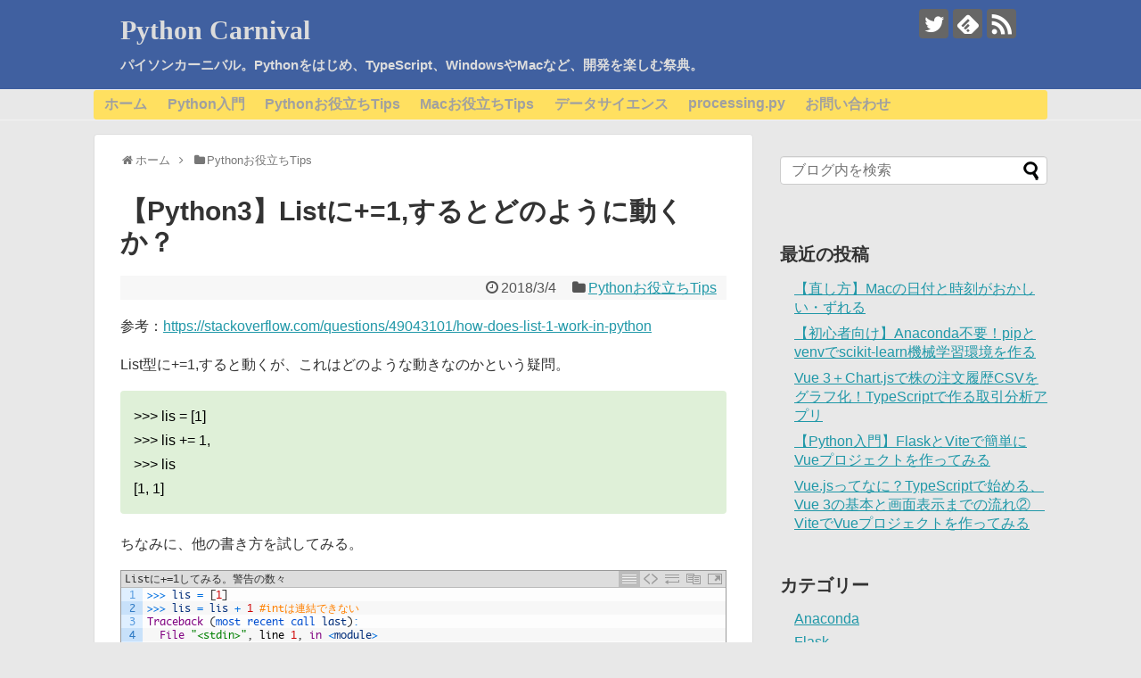

--- FILE ---
content_type: text/html; charset=UTF-8
request_url: https://pycarnival.com/list_plus_equal_1/
body_size: 81020
content:
<!DOCTYPE html>
<html lang="ja">
<head>
<meta name="google-site-verification" content="0q8hKIF_V4j9RYh2uriEzw2V0Uz4C3kgtPWD0REunpY" />
<meta charset="UTF-8">
  <meta name="viewport" content="width=1280, maximum-scale=1, user-scalable=yes">
<link rel="alternate" type="application/rss+xml" title="Python Carnival RSS Feed" href="https://pycarnival.com/feed/" />
<link rel="pingback" href="https://pycarnival.com/wp/xmlrpc.php" />
<meta name="description" content="参考：List型に+=1,すると動くが、これはどのような動きなのかという疑問。&gt;&gt;&gt; lis = &gt;&gt;&gt; lis += 1,&gt;&gt;&gt; lisちなみに、他の書き方を試してみる。  結論：__iadd__()が呼ばれる結果的にlis += 1, " />
<meta name="keywords" content="Pythonお役立ちTips" />
<!-- OGP -->
<meta property="og:type" content="article">
<meta property="og:description" content="参考：List型に+=1,すると動くが、これはどのような動きなのかという疑問。&gt;&gt;&gt; lis = &gt;&gt;&gt; lis += 1,&gt;&gt;&gt; lisちなみに、他の書き方を試してみる。  結論：__iadd__()が呼ばれる結果的にlis += 1, ">
<meta property="og:title" content="【Python3】Listに+=1,するとどのように動くか？">
<meta property="og:url" content="https://pycarnival.com/list_plus_equal_1/">
<meta property="og:image" content="https://pycarnival.com/wp/wp-content/uploads/2018/02/pyimage.png">
<meta property="og:site_name" content="Python Carnival">
<meta property="og:locale" content="ja_JP">
<!-- /OGP -->
<!-- Twitter Card -->
<meta name="twitter:card" content="summary">
<meta name="twitter:description" content="参考：List型に+=1,すると動くが、これはどのような動きなのかという疑問。&gt;&gt;&gt; lis = &gt;&gt;&gt; lis += 1,&gt;&gt;&gt; lisちなみに、他の書き方を試してみる。  結論：__iadd__()が呼ばれる結果的にlis += 1, ">
<meta name="twitter:title" content="【Python3】Listに+=1,するとどのように動くか？">
<meta name="twitter:url" content="https://pycarnival.com/list_plus_equal_1/">
<meta name="twitter:image" content="https://pycarnival.com/wp/wp-content/uploads/2018/02/pyimage.png">
<meta name="twitter:domain" content="pycarnival.com">
<meta name="twitter:creator" content="@PythonCarnival">
<meta name="twitter:site" content="@PythonCarnival">
<!-- /Twitter Card -->
<script async src="//pagead2.googlesyndication.com/pagead/js/adsbygoogle.js"></script>
<script>
     (adsbygoogle = window.adsbygoogle || []).push({
          google_ad_client: "ca-pub-5318358110674768",
          enable_page_level_ads: true
     });
</script>

<title>【Python3】Listに+=1,するとどのように動くか？</title>
<meta name='robots' content='max-image-preview:large' />
	<style>img:is([sizes="auto" i], [sizes^="auto," i]) { contain-intrinsic-size: 3000px 1500px }</style>
	<link rel='dns-prefetch' href='//www.googletagmanager.com' />
<link rel='dns-prefetch' href='//pagead2.googlesyndication.com' />
<link rel="alternate" type="application/rss+xml" title="Python Carnival &raquo; フィード" href="https://pycarnival.com/feed/" />
<link rel="alternate" type="application/rss+xml" title="Python Carnival &raquo; コメントフィード" href="https://pycarnival.com/comments/feed/" />
<link rel="alternate" type="application/rss+xml" title="Python Carnival &raquo; 【Python3】Listに+=1,するとどのように動くか？ のコメントのフィード" href="https://pycarnival.com/list_plus_equal_1/feed/" />
<script type="text/javascript">
/* <![CDATA[ */
window._wpemojiSettings = {"baseUrl":"https:\/\/s.w.org\/images\/core\/emoji\/16.0.1\/72x72\/","ext":".png","svgUrl":"https:\/\/s.w.org\/images\/core\/emoji\/16.0.1\/svg\/","svgExt":".svg","source":{"concatemoji":"https:\/\/pycarnival.com\/wp\/wp-includes\/js\/wp-emoji-release.min.js?ver=6.8.3"}};
/*! This file is auto-generated */
!function(s,n){var o,i,e;function c(e){try{var t={supportTests:e,timestamp:(new Date).valueOf()};sessionStorage.setItem(o,JSON.stringify(t))}catch(e){}}function p(e,t,n){e.clearRect(0,0,e.canvas.width,e.canvas.height),e.fillText(t,0,0);var t=new Uint32Array(e.getImageData(0,0,e.canvas.width,e.canvas.height).data),a=(e.clearRect(0,0,e.canvas.width,e.canvas.height),e.fillText(n,0,0),new Uint32Array(e.getImageData(0,0,e.canvas.width,e.canvas.height).data));return t.every(function(e,t){return e===a[t]})}function u(e,t){e.clearRect(0,0,e.canvas.width,e.canvas.height),e.fillText(t,0,0);for(var n=e.getImageData(16,16,1,1),a=0;a<n.data.length;a++)if(0!==n.data[a])return!1;return!0}function f(e,t,n,a){switch(t){case"flag":return n(e,"\ud83c\udff3\ufe0f\u200d\u26a7\ufe0f","\ud83c\udff3\ufe0f\u200b\u26a7\ufe0f")?!1:!n(e,"\ud83c\udde8\ud83c\uddf6","\ud83c\udde8\u200b\ud83c\uddf6")&&!n(e,"\ud83c\udff4\udb40\udc67\udb40\udc62\udb40\udc65\udb40\udc6e\udb40\udc67\udb40\udc7f","\ud83c\udff4\u200b\udb40\udc67\u200b\udb40\udc62\u200b\udb40\udc65\u200b\udb40\udc6e\u200b\udb40\udc67\u200b\udb40\udc7f");case"emoji":return!a(e,"\ud83e\udedf")}return!1}function g(e,t,n,a){var r="undefined"!=typeof WorkerGlobalScope&&self instanceof WorkerGlobalScope?new OffscreenCanvas(300,150):s.createElement("canvas"),o=r.getContext("2d",{willReadFrequently:!0}),i=(o.textBaseline="top",o.font="600 32px Arial",{});return e.forEach(function(e){i[e]=t(o,e,n,a)}),i}function t(e){var t=s.createElement("script");t.src=e,t.defer=!0,s.head.appendChild(t)}"undefined"!=typeof Promise&&(o="wpEmojiSettingsSupports",i=["flag","emoji"],n.supports={everything:!0,everythingExceptFlag:!0},e=new Promise(function(e){s.addEventListener("DOMContentLoaded",e,{once:!0})}),new Promise(function(t){var n=function(){try{var e=JSON.parse(sessionStorage.getItem(o));if("object"==typeof e&&"number"==typeof e.timestamp&&(new Date).valueOf()<e.timestamp+604800&&"object"==typeof e.supportTests)return e.supportTests}catch(e){}return null}();if(!n){if("undefined"!=typeof Worker&&"undefined"!=typeof OffscreenCanvas&&"undefined"!=typeof URL&&URL.createObjectURL&&"undefined"!=typeof Blob)try{var e="postMessage("+g.toString()+"("+[JSON.stringify(i),f.toString(),p.toString(),u.toString()].join(",")+"));",a=new Blob([e],{type:"text/javascript"}),r=new Worker(URL.createObjectURL(a),{name:"wpTestEmojiSupports"});return void(r.onmessage=function(e){c(n=e.data),r.terminate(),t(n)})}catch(e){}c(n=g(i,f,p,u))}t(n)}).then(function(e){for(var t in e)n.supports[t]=e[t],n.supports.everything=n.supports.everything&&n.supports[t],"flag"!==t&&(n.supports.everythingExceptFlag=n.supports.everythingExceptFlag&&n.supports[t]);n.supports.everythingExceptFlag=n.supports.everythingExceptFlag&&!n.supports.flag,n.DOMReady=!1,n.readyCallback=function(){n.DOMReady=!0}}).then(function(){return e}).then(function(){var e;n.supports.everything||(n.readyCallback(),(e=n.source||{}).concatemoji?t(e.concatemoji):e.wpemoji&&e.twemoji&&(t(e.twemoji),t(e.wpemoji)))}))}((window,document),window._wpemojiSettings);
/* ]]> */
</script>
<link rel='stylesheet' id='urvanov_syntax_highlighter-css' href='https://pycarnival.com/wp/wp-content/plugins/urvanov-syntax-highlighter/css/min/urvanov_syntax_highlighter.min.css?ver=2.8.38&#038;fver=20250511020846' type='text/css' media='all' />
<link rel='stylesheet' id='crayon-theme-classic-css' href='https://pycarnival.com/wp/wp-content/plugins/urvanov-syntax-highlighter/themes/classic/classic.css?ver=2.8.38&#038;fver=20250511020846' type='text/css' media='all' />
<link rel='stylesheet' id='crayon-font-monaco-css' href='https://pycarnival.com/wp/wp-content/plugins/urvanov-syntax-highlighter/fonts/monaco.css?ver=2.8.38&#038;fver=20250511020846' type='text/css' media='all' />
<link rel='stylesheet' id='simplicity-style-css' href='https://pycarnival.com/wp/wp-content/themes/simplicity2/style.css?ver=6.8.3&#038;fver=20241128050128' type='text/css' media='all' />
<link rel='stylesheet' id='responsive-style-css' href='https://pycarnival.com/wp/wp-content/themes/simplicity2/css/responsive-pc.css?ver=6.8.3&#038;fver=20241128050128' type='text/css' media='all' />
<link rel='stylesheet' id='font-awesome-style-css' href='https://pycarnival.com/wp/wp-content/themes/simplicity2/webfonts/css/font-awesome.min.css?ver=6.8.3&#038;fver=20241128050128' type='text/css' media='all' />
<link rel='stylesheet' id='icomoon-style-css' href='https://pycarnival.com/wp/wp-content/themes/simplicity2/webfonts/icomoon/style.css?ver=6.8.3&#038;fver=20241128050128' type='text/css' media='all' />
<link rel='stylesheet' id='extension-style-css' href='https://pycarnival.com/wp/wp-content/themes/simplicity2/css/extension.css?ver=6.8.3&#038;fver=20241128050128' type='text/css' media='all' />
<style id='extension-style-inline-css' type='text/css'>
#header{background-color:#4060a0}#site-description{color:#fff}#navi ul,#navi ul.sub-menu,#navi ul.children{background-color:#ffe060;border-color:#ffe060}#navi ul li a{color:#a0a0a0}#navi ul li a:hover{background-color:#efcd21}#footer{background-color:#4060a0}@media screen and (max-width:639px){.article br{display:block}}
</style>
<link rel='stylesheet' id='child-style-css' href='https://pycarnival.com/wp/wp-content/themes/simplicity2-child/style.css?ver=6.8.3&#038;fver=20180807105443' type='text/css' media='all' />
<link rel='stylesheet' id='print-style-css' href='https://pycarnival.com/wp/wp-content/themes/simplicity2/css/print.css?ver=6.8.3&#038;fver=20241128050128' type='text/css' media='print' />
<link rel='stylesheet' id='sns-twitter-type-style-css' href='https://pycarnival.com/wp/wp-content/themes/simplicity2/css/sns-twitter-type.css?ver=6.8.3&#038;fver=20241128050128' type='text/css' media='all' />
<style id='wp-emoji-styles-inline-css' type='text/css'>

	img.wp-smiley, img.emoji {
		display: inline !important;
		border: none !important;
		box-shadow: none !important;
		height: 1em !important;
		width: 1em !important;
		margin: 0 0.07em !important;
		vertical-align: -0.1em !important;
		background: none !important;
		padding: 0 !important;
	}
</style>
<link rel='stylesheet' id='wp-block-library-css' href='https://pycarnival.com/wp/wp-includes/css/dist/block-library/style.min.css?ver=6.8.3' type='text/css' media='all' />
<style id='classic-theme-styles-inline-css' type='text/css'>
/*! This file is auto-generated */
.wp-block-button__link{color:#fff;background-color:#32373c;border-radius:9999px;box-shadow:none;text-decoration:none;padding:calc(.667em + 2px) calc(1.333em + 2px);font-size:1.125em}.wp-block-file__button{background:#32373c;color:#fff;text-decoration:none}
</style>
<style id='global-styles-inline-css' type='text/css'>
:root{--wp--preset--aspect-ratio--square: 1;--wp--preset--aspect-ratio--4-3: 4/3;--wp--preset--aspect-ratio--3-4: 3/4;--wp--preset--aspect-ratio--3-2: 3/2;--wp--preset--aspect-ratio--2-3: 2/3;--wp--preset--aspect-ratio--16-9: 16/9;--wp--preset--aspect-ratio--9-16: 9/16;--wp--preset--color--black: #000000;--wp--preset--color--cyan-bluish-gray: #abb8c3;--wp--preset--color--white: #ffffff;--wp--preset--color--pale-pink: #f78da7;--wp--preset--color--vivid-red: #cf2e2e;--wp--preset--color--luminous-vivid-orange: #ff6900;--wp--preset--color--luminous-vivid-amber: #fcb900;--wp--preset--color--light-green-cyan: #7bdcb5;--wp--preset--color--vivid-green-cyan: #00d084;--wp--preset--color--pale-cyan-blue: #8ed1fc;--wp--preset--color--vivid-cyan-blue: #0693e3;--wp--preset--color--vivid-purple: #9b51e0;--wp--preset--gradient--vivid-cyan-blue-to-vivid-purple: linear-gradient(135deg,rgba(6,147,227,1) 0%,rgb(155,81,224) 100%);--wp--preset--gradient--light-green-cyan-to-vivid-green-cyan: linear-gradient(135deg,rgb(122,220,180) 0%,rgb(0,208,130) 100%);--wp--preset--gradient--luminous-vivid-amber-to-luminous-vivid-orange: linear-gradient(135deg,rgba(252,185,0,1) 0%,rgba(255,105,0,1) 100%);--wp--preset--gradient--luminous-vivid-orange-to-vivid-red: linear-gradient(135deg,rgba(255,105,0,1) 0%,rgb(207,46,46) 100%);--wp--preset--gradient--very-light-gray-to-cyan-bluish-gray: linear-gradient(135deg,rgb(238,238,238) 0%,rgb(169,184,195) 100%);--wp--preset--gradient--cool-to-warm-spectrum: linear-gradient(135deg,rgb(74,234,220) 0%,rgb(151,120,209) 20%,rgb(207,42,186) 40%,rgb(238,44,130) 60%,rgb(251,105,98) 80%,rgb(254,248,76) 100%);--wp--preset--gradient--blush-light-purple: linear-gradient(135deg,rgb(255,206,236) 0%,rgb(152,150,240) 100%);--wp--preset--gradient--blush-bordeaux: linear-gradient(135deg,rgb(254,205,165) 0%,rgb(254,45,45) 50%,rgb(107,0,62) 100%);--wp--preset--gradient--luminous-dusk: linear-gradient(135deg,rgb(255,203,112) 0%,rgb(199,81,192) 50%,rgb(65,88,208) 100%);--wp--preset--gradient--pale-ocean: linear-gradient(135deg,rgb(255,245,203) 0%,rgb(182,227,212) 50%,rgb(51,167,181) 100%);--wp--preset--gradient--electric-grass: linear-gradient(135deg,rgb(202,248,128) 0%,rgb(113,206,126) 100%);--wp--preset--gradient--midnight: linear-gradient(135deg,rgb(2,3,129) 0%,rgb(40,116,252) 100%);--wp--preset--font-size--small: 13px;--wp--preset--font-size--medium: 20px;--wp--preset--font-size--large: 36px;--wp--preset--font-size--x-large: 42px;--wp--preset--spacing--20: 0.44rem;--wp--preset--spacing--30: 0.67rem;--wp--preset--spacing--40: 1rem;--wp--preset--spacing--50: 1.5rem;--wp--preset--spacing--60: 2.25rem;--wp--preset--spacing--70: 3.38rem;--wp--preset--spacing--80: 5.06rem;--wp--preset--shadow--natural: 6px 6px 9px rgba(0, 0, 0, 0.2);--wp--preset--shadow--deep: 12px 12px 50px rgba(0, 0, 0, 0.4);--wp--preset--shadow--sharp: 6px 6px 0px rgba(0, 0, 0, 0.2);--wp--preset--shadow--outlined: 6px 6px 0px -3px rgba(255, 255, 255, 1), 6px 6px rgba(0, 0, 0, 1);--wp--preset--shadow--crisp: 6px 6px 0px rgba(0, 0, 0, 1);}:where(.is-layout-flex){gap: 0.5em;}:where(.is-layout-grid){gap: 0.5em;}body .is-layout-flex{display: flex;}.is-layout-flex{flex-wrap: wrap;align-items: center;}.is-layout-flex > :is(*, div){margin: 0;}body .is-layout-grid{display: grid;}.is-layout-grid > :is(*, div){margin: 0;}:where(.wp-block-columns.is-layout-flex){gap: 2em;}:where(.wp-block-columns.is-layout-grid){gap: 2em;}:where(.wp-block-post-template.is-layout-flex){gap: 1.25em;}:where(.wp-block-post-template.is-layout-grid){gap: 1.25em;}.has-black-color{color: var(--wp--preset--color--black) !important;}.has-cyan-bluish-gray-color{color: var(--wp--preset--color--cyan-bluish-gray) !important;}.has-white-color{color: var(--wp--preset--color--white) !important;}.has-pale-pink-color{color: var(--wp--preset--color--pale-pink) !important;}.has-vivid-red-color{color: var(--wp--preset--color--vivid-red) !important;}.has-luminous-vivid-orange-color{color: var(--wp--preset--color--luminous-vivid-orange) !important;}.has-luminous-vivid-amber-color{color: var(--wp--preset--color--luminous-vivid-amber) !important;}.has-light-green-cyan-color{color: var(--wp--preset--color--light-green-cyan) !important;}.has-vivid-green-cyan-color{color: var(--wp--preset--color--vivid-green-cyan) !important;}.has-pale-cyan-blue-color{color: var(--wp--preset--color--pale-cyan-blue) !important;}.has-vivid-cyan-blue-color{color: var(--wp--preset--color--vivid-cyan-blue) !important;}.has-vivid-purple-color{color: var(--wp--preset--color--vivid-purple) !important;}.has-black-background-color{background-color: var(--wp--preset--color--black) !important;}.has-cyan-bluish-gray-background-color{background-color: var(--wp--preset--color--cyan-bluish-gray) !important;}.has-white-background-color{background-color: var(--wp--preset--color--white) !important;}.has-pale-pink-background-color{background-color: var(--wp--preset--color--pale-pink) !important;}.has-vivid-red-background-color{background-color: var(--wp--preset--color--vivid-red) !important;}.has-luminous-vivid-orange-background-color{background-color: var(--wp--preset--color--luminous-vivid-orange) !important;}.has-luminous-vivid-amber-background-color{background-color: var(--wp--preset--color--luminous-vivid-amber) !important;}.has-light-green-cyan-background-color{background-color: var(--wp--preset--color--light-green-cyan) !important;}.has-vivid-green-cyan-background-color{background-color: var(--wp--preset--color--vivid-green-cyan) !important;}.has-pale-cyan-blue-background-color{background-color: var(--wp--preset--color--pale-cyan-blue) !important;}.has-vivid-cyan-blue-background-color{background-color: var(--wp--preset--color--vivid-cyan-blue) !important;}.has-vivid-purple-background-color{background-color: var(--wp--preset--color--vivid-purple) !important;}.has-black-border-color{border-color: var(--wp--preset--color--black) !important;}.has-cyan-bluish-gray-border-color{border-color: var(--wp--preset--color--cyan-bluish-gray) !important;}.has-white-border-color{border-color: var(--wp--preset--color--white) !important;}.has-pale-pink-border-color{border-color: var(--wp--preset--color--pale-pink) !important;}.has-vivid-red-border-color{border-color: var(--wp--preset--color--vivid-red) !important;}.has-luminous-vivid-orange-border-color{border-color: var(--wp--preset--color--luminous-vivid-orange) !important;}.has-luminous-vivid-amber-border-color{border-color: var(--wp--preset--color--luminous-vivid-amber) !important;}.has-light-green-cyan-border-color{border-color: var(--wp--preset--color--light-green-cyan) !important;}.has-vivid-green-cyan-border-color{border-color: var(--wp--preset--color--vivid-green-cyan) !important;}.has-pale-cyan-blue-border-color{border-color: var(--wp--preset--color--pale-cyan-blue) !important;}.has-vivid-cyan-blue-border-color{border-color: var(--wp--preset--color--vivid-cyan-blue) !important;}.has-vivid-purple-border-color{border-color: var(--wp--preset--color--vivid-purple) !important;}.has-vivid-cyan-blue-to-vivid-purple-gradient-background{background: var(--wp--preset--gradient--vivid-cyan-blue-to-vivid-purple) !important;}.has-light-green-cyan-to-vivid-green-cyan-gradient-background{background: var(--wp--preset--gradient--light-green-cyan-to-vivid-green-cyan) !important;}.has-luminous-vivid-amber-to-luminous-vivid-orange-gradient-background{background: var(--wp--preset--gradient--luminous-vivid-amber-to-luminous-vivid-orange) !important;}.has-luminous-vivid-orange-to-vivid-red-gradient-background{background: var(--wp--preset--gradient--luminous-vivid-orange-to-vivid-red) !important;}.has-very-light-gray-to-cyan-bluish-gray-gradient-background{background: var(--wp--preset--gradient--very-light-gray-to-cyan-bluish-gray) !important;}.has-cool-to-warm-spectrum-gradient-background{background: var(--wp--preset--gradient--cool-to-warm-spectrum) !important;}.has-blush-light-purple-gradient-background{background: var(--wp--preset--gradient--blush-light-purple) !important;}.has-blush-bordeaux-gradient-background{background: var(--wp--preset--gradient--blush-bordeaux) !important;}.has-luminous-dusk-gradient-background{background: var(--wp--preset--gradient--luminous-dusk) !important;}.has-pale-ocean-gradient-background{background: var(--wp--preset--gradient--pale-ocean) !important;}.has-electric-grass-gradient-background{background: var(--wp--preset--gradient--electric-grass) !important;}.has-midnight-gradient-background{background: var(--wp--preset--gradient--midnight) !important;}.has-small-font-size{font-size: var(--wp--preset--font-size--small) !important;}.has-medium-font-size{font-size: var(--wp--preset--font-size--medium) !important;}.has-large-font-size{font-size: var(--wp--preset--font-size--large) !important;}.has-x-large-font-size{font-size: var(--wp--preset--font-size--x-large) !important;}
:where(.wp-block-post-template.is-layout-flex){gap: 1.25em;}:where(.wp-block-post-template.is-layout-grid){gap: 1.25em;}
:where(.wp-block-columns.is-layout-flex){gap: 2em;}:where(.wp-block-columns.is-layout-grid){gap: 2em;}
:root :where(.wp-block-pullquote){font-size: 1.5em;line-height: 1.6;}
</style>
<link rel='stylesheet' id='contact-form-7-css' href='https://pycarnival.com/wp/wp-content/plugins/contact-form-7/includes/css/styles.css?ver=6.0.6&#038;fver=20250510051201' type='text/css' media='all' />
<script type="text/javascript" src="https://pycarnival.com/wp/wp-includes/js/jquery/jquery.min.js?ver=3.7.1" id="jquery-core-js"></script>
<script type="text/javascript" src="https://pycarnival.com/wp/wp-includes/js/jquery/jquery-migrate.min.js?ver=3.4.1" id="jquery-migrate-js"></script>
<script type="text/javascript" id="urvanov_syntax_highlighter_js-js-extra">
/* <![CDATA[ */
var UrvanovSyntaxHighlighterSyntaxSettings = {"version":"2.8.38","is_admin":"0","ajaxurl":"https:\/\/pycarnival.com\/wp\/wp-admin\/admin-ajax.php","prefix":"urvanov-syntax-highlighter-","setting":"urvanov-syntax-highlighter-setting","selected":"urvanov-syntax-highlighter-setting-selected","changed":"urvanov-syntax-highlighter-setting-changed","special":"urvanov-syntax-highlighter-setting-special","orig_value":"data-orig-value","debug":""};
var UrvanovSyntaxHighlighterSyntaxStrings = {"copy":"Copied to the clipboard","minimize":"Click To Expand Code"};
/* ]]> */
</script>
<script type="text/javascript" src="https://pycarnival.com/wp/wp-content/plugins/urvanov-syntax-highlighter/js/min/urvanov_syntax_highlighter.min.js?ver=2.8.38&amp;fver=20250511020846" id="urvanov_syntax_highlighter_js-js"></script>

<!-- Site Kit によって追加された Google タグ（gtag.js）スニペット -->

<!-- Google アナリティクス スニペット (Site Kit が追加) -->
<script type="text/javascript" src="https://www.googletagmanager.com/gtag/js?id=GT-M6JLM36" id="google_gtagjs-js" async></script>
<script type="text/javascript" id="google_gtagjs-js-after">
/* <![CDATA[ */
window.dataLayer = window.dataLayer || [];function gtag(){dataLayer.push(arguments);}
gtag("set","linker",{"domains":["pycarnival.com"]});
gtag("js", new Date());
gtag("set", "developer_id.dZTNiMT", true);
gtag("config", "GT-M6JLM36");
 window._googlesitekit = window._googlesitekit || {}; window._googlesitekit.throttledEvents = []; window._googlesitekit.gtagEvent = (name, data) => { var key = JSON.stringify( { name, data } ); if ( !! window._googlesitekit.throttledEvents[ key ] ) { return; } window._googlesitekit.throttledEvents[ key ] = true; setTimeout( () => { delete window._googlesitekit.throttledEvents[ key ]; }, 5 ); gtag( "event", name, { ...data, event_source: "site-kit" } ); } 
/* ]]> */
</script>

<!-- Site Kit によって追加された終了 Google タグ（gtag.js）スニペット -->
<link rel="canonical" href="https://pycarnival.com/list_plus_equal_1/" />
<link rel='shortlink' href='https://pycarnival.com/?p=437' />
<link rel="alternate" title="oEmbed (JSON)" type="application/json+oembed" href="https://pycarnival.com/wp-json/oembed/1.0/embed?url=https%3A%2F%2Fpycarnival.com%2Flist_plus_equal_1%2F" />
<link rel="alternate" title="oEmbed (XML)" type="text/xml+oembed" href="https://pycarnival.com/wp-json/oembed/1.0/embed?url=https%3A%2F%2Fpycarnival.com%2Flist_plus_equal_1%2F&#038;format=xml" />
<meta name="generator" content="Site Kit by Google 1.152.1" />
<!-- Site Kit が追加した Google AdSense メタタグ -->
<meta name="google-adsense-platform-account" content="ca-host-pub-2644536267352236">
<meta name="google-adsense-platform-domain" content="sitekit.withgoogle.com">
<!-- Site Kit が追加した End Google AdSense メタタグ -->
<style type="text/css">.recentcomments a{display:inline !important;padding:0 !important;margin:0 !important;}</style><style type="text/css" id="custom-background-css">
body.custom-background { background-color: #e8e8e8; }
</style>
	
<!-- Google AdSense スニペット (Site Kit が追加) -->
<script type="text/javascript" async="async" src="https://pagead2.googlesyndication.com/pagead/js/adsbygoogle.js?client=ca-pub-5318358110674768&amp;host=ca-host-pub-2644536267352236" crossorigin="anonymous"></script>

<!-- (ここまで) Google AdSense スニペット (Site Kit が追加) -->
<!-- Google Analytics -->
<script>
  (function(i,s,o,g,r,a,m){i['GoogleAnalyticsObject']=r;i[r]=i[r]||function(){
  (i[r].q=i[r].q||[]).push(arguments)},i[r].l=1*new Date();a=s.createElement(o),
  m=s.getElementsByTagName(o)[0];a.async=1;a.src=g;m.parentNode.insertBefore(a,m)
  })(window,document,'script','//www.google-analytics.com/analytics.js','ga');

  ga('create', 'UA-114726850-1', 'auto');
    ga('require', 'displayfeatures');
    ga('send', 'pageview');
</script>
<!-- /Google Analytics -->
<link rel="icon" href="https://pycarnival.com/wp/wp-content/uploads/2025/05/cropped-スクリーンショット-2025-05-11-103712-32x32.png" sizes="32x32" />
<link rel="icon" href="https://pycarnival.com/wp/wp-content/uploads/2025/05/cropped-スクリーンショット-2025-05-11-103712-192x192.png" sizes="192x192" />
<link rel="apple-touch-icon" href="https://pycarnival.com/wp/wp-content/uploads/2025/05/cropped-スクリーンショット-2025-05-11-103712-180x180.png" />
<meta name="msapplication-TileImage" content="https://pycarnival.com/wp/wp-content/uploads/2025/05/cropped-スクリーンショット-2025-05-11-103712-270x270.png" />
</head>
  <body class="wp-singular post-template-default single single-post postid-437 single-format-standard custom-background wp-theme-simplicity2 wp-child-theme-simplicity2-child categoryid-12" itemscope itemtype="https://schema.org/WebPage">
    <div id="container">

      <!-- header -->
      <header itemscope itemtype="https://schema.org/WPHeader">
        <div id="header" class="clearfix">
          <div id="header-in">

                        <div id="h-top">
              <!-- モバイルメニュー表示用のボタン -->
<div id="mobile-menu">
  <a id="mobile-menu-toggle" href="#"><span class="fa fa-bars fa-2x"></span></a>
</div>

              <div class="alignleft top-title-catchphrase">
                <!-- サイトのタイトル -->
<p id="site-title" itemscope itemtype="https://schema.org/Organization">
  <a href="https://pycarnival.com/">Python Carnival</a></p>
<!-- サイトの概要 -->
<p id="site-description">
  パイソンカーニバル。Pythonをはじめ、TypeScript、WindowsやMacなど、開発を楽しむ祭典。</p>
              </div>

              <div class="alignright top-sns-follows">
                                <!-- SNSページ -->
<div class="sns-pages">
<p class="sns-follow-msg">フォローする</p>
<ul class="snsp">
<li class="twitter-page"><a href="//twitter.com/PythonCarnival" target="_blank" title="Twitterをフォロー" rel="nofollow"><span class="icon-twitter-logo"></span></a></li><li class="feedly-page"><a href="//feedly.com/i/discover/sources/search/feed/https%3A%2F%2Fpycarnival.com%2Fwp" target="blank" title="feedlyで更新情報を購読" rel="nofollow"><span class="icon-feedly-logo"></span></a></li><li class="rss-page"><a href="https://pycarnival.com/feed/" target="_blank" title="RSSで更新情報をフォロー" rel="nofollow"><span class="icon-rss-logo"></span></a></li>  </ul>
</div>
                              </div>

            </div><!-- /#h-top -->
          </div><!-- /#header-in -->
        </div><!-- /#header -->
      </header>

      <!-- Navigation -->
<nav itemscope itemtype="https://schema.org/SiteNavigationElement">
  <div id="navi">
      	<div id="navi-in">
      <div class="menu-python%e5%85%a5%e9%96%80-container"><ul id="menu-python%e5%85%a5%e9%96%80" class="menu"><li id="menu-item-157" class="menu-item menu-item-type-custom menu-item-object-custom menu-item-home menu-item-157"><a href="https://pycarnival.com/">ホーム</a></li>
<li id="menu-item-156" class="menu-item menu-item-type-taxonomy menu-item-object-category menu-item-156"><a href="https://pycarnival.com/category/python%e5%85%a5%e9%96%80/">Python入門</a></li>
<li id="menu-item-207" class="menu-item menu-item-type-taxonomy menu-item-object-category current-post-ancestor current-menu-parent current-post-parent menu-item-207"><a href="https://pycarnival.com/category/python%e3%81%8a%e5%bd%b9%e7%ab%8b%e3%81%a1tips/">Pythonお役立ちTips</a></li>
<li id="menu-item-252" class="menu-item menu-item-type-taxonomy menu-item-object-category menu-item-252"><a href="https://pycarnival.com/category/mac%e3%81%8a%e5%bd%b9%e7%ab%8b%e3%81%a1tips/">Macお役立ちTips</a></li>
<li id="menu-item-543" class="menu-item menu-item-type-taxonomy menu-item-object-category menu-item-543"><a href="https://pycarnival.com/category/%e3%83%87%e3%83%bc%e3%82%bf%e3%82%b5%e3%82%a4%e3%82%a8%e3%83%b3%e3%82%b9/">データサイエンス</a></li>
<li id="menu-item-392" class="menu-item menu-item-type-taxonomy menu-item-object-category menu-item-392"><a href="https://pycarnival.com/category/processing-py/">processing.py</a></li>
<li id="menu-item-158" class="menu-item menu-item-type-post_type menu-item-object-page menu-item-158"><a href="https://pycarnival.com/contact/">お問い合わせ</a></li>
</ul></div>    </div><!-- /#navi-in -->
  </div><!-- /#navi -->
</nav>
<!-- /Navigation -->
      <!-- 本体部分 -->
      <div id="body">
        <div id="body-in" class="cf">

          
          <!-- main -->
          <main itemscope itemprop="mainContentOfPage">
            <div id="main" itemscope itemtype="https://schema.org/Blog">
  
  <div id="breadcrumb" class="breadcrumb breadcrumb-categor" itemscope itemtype="https://schema.org/BreadcrumbList"><div class="breadcrumb-home" itemscope itemtype="https://schema.org/ListItem" itemprop="itemListElement"><span class="fa fa-home fa-fw" aria-hidden="true"></span><a href="https://pycarnival.com" itemprop="item"><span itemprop="name">ホーム</span></a><meta itemprop="position" content="1" /><span class="sp"><span class="fa fa-angle-right" aria-hidden="true"></span></span></div><div class="breadcrumb-item" itemscope itemtype="https://schema.org/ListItem" itemprop="itemListElement"><span class="fa fa-folder fa-fw" aria-hidden="true"></span><a href="https://pycarnival.com/category/python%e3%81%8a%e5%bd%b9%e7%ab%8b%e3%81%a1tips/" itemprop="item"><span itemprop="name">Pythonお役立ちTips</span></a><meta itemprop="position" content="2" /></div></div><!-- /#breadcrumb -->  <div id="post-437" class="post-437 post type-post status-publish format-standard has-post-thumbnail hentry category-pythontips tag-__iadd__ tag-list tag-python tag-python3">
  <article class="article">
  
  
  <header>
    <h1 class="entry-title">【Python3】Listに+=1,するとどのように動くか？</h1>


    
    <p class="post-meta">
      
            <span class="post-date"><span class="fa fa-clock-o fa-fw"></span><time class="entry-date date published updated" datetime="2018-03-04T20:55:07+09:00">2018/3/4</time></span>
    
      <span class="category"><span class="fa fa-folder fa-fw"></span><a href="https://pycarnival.com/category/python%e3%81%8a%e5%bd%b9%e7%ab%8b%e3%81%a1tips/" rel="category tag">Pythonお役立ちTips</a></span>

      
      
      
      
      
    </p>

    
    
    
      </header>

  
  
  <div id="the-content" class="entry-content">
  <p>参考：<a href="https://stackoverflow.com/questions/49043101/how-does-list-1-work-in-python">https://stackoverflow.com/questions/49043101/how-does-list-1-work-in-python</a></p>
<p>List型に+=1,すると動くが、これはどのような動きなのかという疑問。</p>
<div class="sp-success">>>> lis = [1]<br />
>>> lis += 1,<br />
>>> lis<br />
[1, 1]</div>
<p>ちなみに、他の書き方を試してみる。</p>
<p></p><!-- Urvanov Syntax Highlighter v2.8.38 -->

		<div id="urvanov-syntax-highlighter-697e7b02a6f37347024847" class="urvanov-syntax-highlighter-syntax crayon-theme-classic urvanov-syntax-highlighter-font-monaco urvanov-syntax-highlighter-os-mac print-yes notranslate" data-settings=" minimize scroll-mouseover" style=" margin-top: 12px; margin-bottom: 12px; font-size: 12px !important; line-height: 15px !important;">
		
			<div class="crayon-toolbar" data-settings=" show" style="font-size: 12px !important;height: 18px !important; line-height: 18px !important;"><span class="crayon-title">Listに+=1してみる。警告の数々</span>
			<div class="crayon-tools" style="font-size: 12px !important;height: 18px !important; line-height: 18px !important;"><div class="crayon-button urvanov-syntax-highlighter-nums-button" title="行番号ON/OFF"><div class="urvanov-syntax-highlighter-button-icon"></div></div><div class="crayon-button urvanov-syntax-highlighter-plain-button" title="プレーンテキスト表示ON/OFF"><div class="urvanov-syntax-highlighter-button-icon"></div></div><div class="crayon-button urvanov-syntax-highlighter-wrap-button" title="行の折り返しON/OFF"><div class="urvanov-syntax-highlighter-button-icon"></div></div><div class="crayon-button urvanov-syntax-highlighter-expand-button" title="横に広げるON/OFF"><div class="urvanov-syntax-highlighter-button-icon"></div></div><div class="crayon-button urvanov-syntax-highlighter-copy-button" title="Copy"><div class="urvanov-syntax-highlighter-button-icon"></div></div><div class="crayon-button urvanov-syntax-highlighter-popup-button" title="新しいウィンドウでコードを開く"><div class="urvanov-syntax-highlighter-button-icon"></div></div></div></div>
			<div class="crayon-info" style="min-height: 16.8px !important; line-height: 16.8px !important;"></div>
			<div class="urvanov-syntax-highlighter-plain-wrap"><textarea wrap="soft" class="urvanov-syntax-highlighter-plain print-no" data-settings="dblclick" readonly style="-moz-tab-size:4; -o-tab-size:4; -webkit-tab-size:4; tab-size:4; font-size: 12px !important; line-height: 15px !important;">
&gt;&gt;&gt; lis = [1]
&gt;&gt;&gt; lis = lis + 1 #intは連結できない
Traceback (most recent call last):
  File "&lt;stdin&gt;", line 1, in &lt;module&gt;
TypeError: can only concatenate list (not "int") to list

&gt;&gt;&gt; lis = lis + (1,) #タプルは連結できない
Traceback (most recent call last):
  File "&lt;stdin&gt;", line 1, in &lt;module&gt;
TypeError: can only concatenate list (not "tuple") to list

&gt;&gt;&gt; lis += 1 #intはイテラブルではない
Traceback (most recent call last):
  File "&lt;stdin&gt;", line 1, in &lt;module&gt;
TypeError: 'int' object is not iterable</textarea></div>
			<div class="urvanov-syntax-highlighter-main" style="">
				<table class="crayon-table">
					<tr class="urvanov-syntax-highlighter-row">
				<td class="crayon-nums " data-settings="show">
					<div class="urvanov-syntax-highlighter-nums-content" style="font-size: 12px !important; line-height: 15px !important;"><div class="crayon-num" data-line="urvanov-syntax-highlighter-697e7b02a6f37347024847-1">1</div><div class="crayon-num crayon-striped-num" data-line="urvanov-syntax-highlighter-697e7b02a6f37347024847-2">2</div><div class="crayon-num" data-line="urvanov-syntax-highlighter-697e7b02a6f37347024847-3">3</div><div class="crayon-num crayon-striped-num" data-line="urvanov-syntax-highlighter-697e7b02a6f37347024847-4">4</div><div class="crayon-num" data-line="urvanov-syntax-highlighter-697e7b02a6f37347024847-5">5</div><div class="crayon-num crayon-striped-num" data-line="urvanov-syntax-highlighter-697e7b02a6f37347024847-6">6</div><div class="crayon-num" data-line="urvanov-syntax-highlighter-697e7b02a6f37347024847-7">7</div><div class="crayon-num crayon-striped-num" data-line="urvanov-syntax-highlighter-697e7b02a6f37347024847-8">8</div><div class="crayon-num" data-line="urvanov-syntax-highlighter-697e7b02a6f37347024847-9">9</div><div class="crayon-num crayon-striped-num" data-line="urvanov-syntax-highlighter-697e7b02a6f37347024847-10">10</div><div class="crayon-num" data-line="urvanov-syntax-highlighter-697e7b02a6f37347024847-11">11</div><div class="crayon-num crayon-striped-num" data-line="urvanov-syntax-highlighter-697e7b02a6f37347024847-12">12</div><div class="crayon-num" data-line="urvanov-syntax-highlighter-697e7b02a6f37347024847-13">13</div><div class="crayon-num crayon-striped-num" data-line="urvanov-syntax-highlighter-697e7b02a6f37347024847-14">14</div><div class="crayon-num" data-line="urvanov-syntax-highlighter-697e7b02a6f37347024847-15">15</div></div>
				</td>
						<td class="urvanov-syntax-highlighter-code"><div class="crayon-pre" style="font-size: 12px !important; line-height: 15px !important; -moz-tab-size:4; -o-tab-size:4; -webkit-tab-size:4; tab-size:4;"><div class="crayon-line" id="urvanov-syntax-highlighter-697e7b02a6f37347024847-1"><span class="crayon-o">&gt;&gt;&gt;</span><span class="crayon-h"> </span><span class="crayon-v">lis</span><span class="crayon-h"> </span><span class="crayon-o">=</span><span class="crayon-h"> </span><span class="crayon-sy">[</span><span class="crayon-cn">1</span><span class="crayon-sy">]</span></div><div class="crayon-line crayon-striped-line" id="urvanov-syntax-highlighter-697e7b02a6f37347024847-2"><span class="crayon-o">&gt;&gt;&gt;</span><span class="crayon-h"> </span><span class="crayon-v">lis</span><span class="crayon-h"> </span><span class="crayon-o">=</span><span class="crayon-h"> </span><span class="crayon-v">lis</span><span class="crayon-h"> </span><span class="crayon-o">+</span><span class="crayon-h"> </span><span class="crayon-cn">1</span><span class="crayon-h"> </span><span class="crayon-c">#intは連結できない</span></div><div class="crayon-line" id="urvanov-syntax-highlighter-697e7b02a6f37347024847-3"><span class="crayon-k ">Traceback</span><span class="crayon-h"> </span><span class="crayon-sy">(</span><span class="crayon-e">most </span><span class="crayon-e">recent </span><span class="crayon-e">call </span><span class="crayon-v">last</span><span class="crayon-sy">)</span><span class="crayon-o">:</span></div><div class="crayon-line crayon-striped-line" id="urvanov-syntax-highlighter-697e7b02a6f37347024847-4"><span class="crayon-h">&nbsp;&nbsp;</span><span class="crayon-k ">File</span><span class="crayon-h"> </span><span class="crayon-s">"&lt;stdin&gt;"</span><span class="crayon-sy">,</span><span class="crayon-h"> </span><span class="crayon-i">line</span><span class="crayon-h"> </span><span class="crayon-cn">1</span><span class="crayon-sy">,</span><span class="crayon-h"> </span><span class="crayon-st">in</span><span class="crayon-h"> </span><span class="crayon-o">&lt;</span><span class="crayon-v">module</span><span class="crayon-o">&gt;</span></div><div class="crayon-line" id="urvanov-syntax-highlighter-697e7b02a6f37347024847-5"><span class="crayon-k ">TypeError</span><span class="crayon-o">:</span><span class="crayon-h"> </span><span class="crayon-e">can </span><span class="crayon-e">only </span><span class="crayon-e">concatenate </span><span class="crayon-k ">list</span><span class="crayon-h"> </span><span class="crayon-sy">(</span><span class="crayon-st">not</span><span class="crayon-h"> </span><span class="crayon-s">"int"</span><span class="crayon-sy">)</span><span class="crayon-h"> </span><span class="crayon-e">to </span><span class="crayon-k ">list</span></div><div class="crayon-line crayon-striped-line" id="urvanov-syntax-highlighter-697e7b02a6f37347024847-6">&nbsp;</div><div class="crayon-line" id="urvanov-syntax-highlighter-697e7b02a6f37347024847-7"><span class="crayon-o">&gt;&gt;&gt;</span><span class="crayon-h"> </span><span class="crayon-v">lis</span><span class="crayon-h"> </span><span class="crayon-o">=</span><span class="crayon-h"> </span><span class="crayon-v">lis</span><span class="crayon-h"> </span><span class="crayon-o">+</span><span class="crayon-h"> </span><span class="crayon-sy">(</span><span class="crayon-cn">1</span><span class="crayon-sy">,</span><span class="crayon-sy">)</span><span class="crayon-h"> </span><span class="crayon-c">#タプルは連結できない</span></div><div class="crayon-line crayon-striped-line" id="urvanov-syntax-highlighter-697e7b02a6f37347024847-8"><span class="crayon-k ">Traceback</span><span class="crayon-h"> </span><span class="crayon-sy">(</span><span class="crayon-e">most </span><span class="crayon-e">recent </span><span class="crayon-e">call </span><span class="crayon-v">last</span><span class="crayon-sy">)</span><span class="crayon-o">:</span></div><div class="crayon-line" id="urvanov-syntax-highlighter-697e7b02a6f37347024847-9"><span class="crayon-h">&nbsp;&nbsp;</span><span class="crayon-k ">File</span><span class="crayon-h"> </span><span class="crayon-s">"&lt;stdin&gt;"</span><span class="crayon-sy">,</span><span class="crayon-h"> </span><span class="crayon-i">line</span><span class="crayon-h"> </span><span class="crayon-cn">1</span><span class="crayon-sy">,</span><span class="crayon-h"> </span><span class="crayon-st">in</span><span class="crayon-h"> </span><span class="crayon-o">&lt;</span><span class="crayon-v">module</span><span class="crayon-o">&gt;</span></div><div class="crayon-line crayon-striped-line" id="urvanov-syntax-highlighter-697e7b02a6f37347024847-10"><span class="crayon-k ">TypeError</span><span class="crayon-o">:</span><span class="crayon-h"> </span><span class="crayon-e">can </span><span class="crayon-e">only </span><span class="crayon-e">concatenate </span><span class="crayon-k ">list</span><span class="crayon-h"> </span><span class="crayon-sy">(</span><span class="crayon-st">not</span><span class="crayon-h"> </span><span class="crayon-s">"tuple"</span><span class="crayon-sy">)</span><span class="crayon-h"> </span><span class="crayon-e">to </span><span class="crayon-k ">list</span></div><div class="crayon-line" id="urvanov-syntax-highlighter-697e7b02a6f37347024847-11">&nbsp;</div><div class="crayon-line crayon-striped-line" id="urvanov-syntax-highlighter-697e7b02a6f37347024847-12"><span class="crayon-o">&gt;&gt;&gt;</span><span class="crayon-h"> </span><span class="crayon-v">lis</span><span class="crayon-h"> </span><span class="crayon-o">+=</span><span class="crayon-h"> </span><span class="crayon-cn">1</span><span class="crayon-h"> </span><span class="crayon-c">#intはイテラブルではない</span></div><div class="crayon-line" id="urvanov-syntax-highlighter-697e7b02a6f37347024847-13"><span class="crayon-k ">Traceback</span><span class="crayon-h"> </span><span class="crayon-sy">(</span><span class="crayon-e">most </span><span class="crayon-e">recent </span><span class="crayon-e">call </span><span class="crayon-v">last</span><span class="crayon-sy">)</span><span class="crayon-o">:</span></div><div class="crayon-line crayon-striped-line" id="urvanov-syntax-highlighter-697e7b02a6f37347024847-14"><span class="crayon-h">&nbsp;&nbsp;</span><span class="crayon-k ">File</span><span class="crayon-h"> </span><span class="crayon-s">"&lt;stdin&gt;"</span><span class="crayon-sy">,</span><span class="crayon-h"> </span><span class="crayon-i">line</span><span class="crayon-h"> </span><span class="crayon-cn">1</span><span class="crayon-sy">,</span><span class="crayon-h"> </span><span class="crayon-st">in</span><span class="crayon-h"> </span><span class="crayon-o">&lt;</span><span class="crayon-v">module</span><span class="crayon-o">&gt;</span></div><div class="crayon-line" id="urvanov-syntax-highlighter-697e7b02a6f37347024847-15"><span class="crayon-k ">TypeError</span><span class="crayon-o">:</span><span class="crayon-h"> </span><span class="crayon-s">'int'</span><span class="crayon-h"> </span><span class="crayon-k ">object</span><span class="crayon-h"> </span><span class="crayon-st">is</span><span class="crayon-h"> </span><span class="crayon-st">not</span><span class="crayon-h"> </span><span class="crayon-v">iterable</span></div></div></td>
					</tr>
				</table>
			</div>
		</div>
<!-- [Format Time: 0.0018 seconds] -->
<p> </p>
<h2>結論：__iadd__()が呼ばれる</h2>
<p>結果的にlis += 1, というのは__iadd__()が内部で呼ばれる。<br />
__iadd__()はインプレース算術演算子で、演算子+=のこと。</p>
<div class="sp-success">>>> lis = [1]<br />
>>> lis.extend((1,)) # lis += 1, は左記の意味となる<br />
>>> lis<br />
[1, 1]</div>
<div class="sp-success">>>> lis = [1]<br />
>>> lis.__iadd__((1,))<br />
[1, 1]</div>
  </div>

  <footer>
    <!-- ページリンク -->
          <div id="text-2" class="widget-under-article widget_text">			<div class="textwidget"><hr />
<p><strong style="color: #c62828;">【PR】完全初心者でも安心！現場で通用するスキルが身につくのに、費用対効果は業界トップクラス→<a href="https://px.a8.net/svt/ejp?a8mat=457BCD+PLRNE+4UAG+5Z6WY" rel="nofollow">定額制で質問し放題【Web食いオンラインスクール】</a></strong><br />
<img decoding="async" src="https://www14.a8.net/0.gif?a8mat=457BCD+PLRNE+4UAG+5Z6WY" alt="" width="1" height="1" border="0" /></p>
<hr />
</div>
		</div>    
      <!-- 文章下広告 -->
                  

    
    <div id="sns-group" class="sns-group sns-group-bottom">
    <div class="sns-buttons sns-buttons-pc">
    <p class="sns-share-msg">シェアする</p>
    <ul class="snsb clearfix">
    <li class="balloon-btn twitter-balloon-btn twitter-balloon-btn-defalt">
  <div class="balloon-btn-set">
    <div class="arrow-box">
      <a href="//twitter.com/search?q=https%3A%2F%2Fpycarnival.com%2Flist_plus_equal_1%2F" target="blank" class="arrow-box-link twitter-arrow-box-link" rel="nofollow">
        <span class="social-count twitter-count"><span class="fa fa-comments"></span></span>
      </a>
    </div>
    <a href="https://twitter.com/intent/tweet?text=%E3%80%90Python3%E3%80%91List%E3%81%AB%2B%3D1%2C%E3%81%99%E3%82%8B%E3%81%A8%E3%81%A9%E3%81%AE%E3%82%88%E3%81%86%E3%81%AB%E5%8B%95%E3%81%8F%E3%81%8B%EF%BC%9F&amp;url=https%3A%2F%2Fpycarnival.com%2Flist_plus_equal_1%2F" target="blank" class="balloon-btn-link twitter-balloon-btn-link twitter-balloon-btn-link-default" rel="nofollow">
      <span class="fa fa-twitter"></span>
              <span class="tweet-label">ツイート</span>
          </a>
  </div>
</li>
        <li class="facebook-btn"><div class="fb-like" data-href="https://pycarnival.com/list_plus_equal_1/" data-layout="box_count" data-action="like" data-show-faces="false" data-share="true"></div></li>
                <li class="hatena-btn"> <a href="//b.hatena.ne.jp/entry/https://pycarnival.com/list_plus_equal_1/" class="hatena-bookmark-button" data-hatena-bookmark-title="【Python3】Listに+=1,するとどのように動くか？｜Python Carnival" data-hatena-bookmark-layout="vertical-large"><img src="//b.st-hatena.com/images/entry-button/button-only.gif" alt="このエントリーをはてなブックマークに追加" style="border: none;" /></a><script type="text/javascript" src="//b.st-hatena.com/js/bookmark_button.js" async="async"></script>
    </li>
            <li class="pocket-btn"><a data-pocket-label="pocket" data-pocket-count="vertical" class="pocket-btn" data-lang="en"></a>
<script type="text/javascript">!function(d,i){if(!d.getElementById(i)){var j=d.createElement("script");j.id=i;j.src="//widgets.getpocket.com/v1/j/btn.js?v=1";var w=d.getElementById(i);d.body.appendChild(j);}}(document,"pocket-btn-js");</script>
    </li>
            <li class="line-btn">
      <a href="//timeline.line.me/social-plugin/share?url=https%3A%2F%2Fpycarnival.com%2Flist_plus_equal_1%2F" target="blank" class="line-btn-link" rel="nofollow">
          <img src="https://pycarnival.com/wp/wp-content/themes/simplicity2/images/line-btn.png" alt="" class="line-btn-img"><img src="https://pycarnival.com/wp/wp-content/themes/simplicity2/images/line-btn-mini.png" alt="" class="line-btn-img-mini">
        </a>
    </li>
                      </ul>
</div>

    <!-- SNSページ -->
<div class="sns-pages">
<p class="sns-follow-msg">フォローする</p>
<ul class="snsp">
<li class="twitter-page"><a href="//twitter.com/PythonCarnival" target="_blank" title="Twitterをフォロー" rel="nofollow"><span class="icon-twitter-logo"></span></a></li><li class="feedly-page"><a href="//feedly.com/i/discover/sources/search/feed/https%3A%2F%2Fpycarnival.com%2Fwp" target="blank" title="feedlyで更新情報を購読" rel="nofollow"><span class="icon-feedly-logo"></span></a></li><li class="rss-page"><a href="https://pycarnival.com/feed/" target="_blank" title="RSSで更新情報をフォロー" rel="nofollow"><span class="icon-rss-logo"></span></a></li>  </ul>
</div>
    </div>

    
    <p class="footer-post-meta">

            <span class="post-tag"><span class="fa fa-tags fa-fw"></span><a href="https://pycarnival.com/tag/__iadd__/" rel="tag">__iadd__()</a><span class="tag-separator">, </span><a href="https://pycarnival.com/tag/list/" rel="tag">list</a><span class="tag-separator">, </span><a href="https://pycarnival.com/tag/python/" rel="tag">Python</a><span class="tag-separator">, </span><a href="https://pycarnival.com/tag/python3/" rel="tag">Python3</a></span>
      
      <span class="post-author vcard author"><span class="fa fa-user fa-fw"></span><span class="fn"><a href="https://pycarnival.com/author/robinson/">PythonCarnival</a>
</span></span>

      
          </p>
  </footer>
  </article><!-- .article -->
  </div><!-- .post -->

      <div id="under-entry-body">

            <aside id="related-entries">
        <h2>関連記事</h2>
                <article class="related-entry cf">
  <div class="related-entry-thumb">
    <a href="https://pycarnival.com/try_exception/" title="Pythonの例外処理はコードの可読性を上げる便利な機能">
        <img width="100" height="100" src="https://pycarnival.com/wp/wp-content/uploads/2018/02/pyimage-100x100.png" class="related-entry-thumb-image wp-post-image" alt="" decoding="async" srcset="https://pycarnival.com/wp/wp-content/uploads/2018/02/pyimage-100x100.png 100w, https://pycarnival.com/wp/wp-content/uploads/2018/02/pyimage-150x150.png 150w, https://pycarnival.com/wp/wp-content/uploads/2018/02/pyimage.png 225w" sizes="(max-width: 100px) 100vw, 100px" />        </a>
  </div><!-- /.related-entry-thumb -->

  <div class="related-entry-content">
    <header>
      <h3 class="related-entry-title">
        <a href="https://pycarnival.com/try_exception/" class="related-entry-title-link" title="Pythonの例外処理はコードの可読性を上げる便利な機能">
        Pythonの例外処理はコードの可読性を上げる便利な機能        </a></h3>
    </header>
    <p class="related-entry-snippet">
   Pythonコーディングは例外を書こう！(スローしよう)
システムがクラッシュした結果が例外だというイメージを持つために、なるべくif文を...</p>

        <footer>
      <p class="related-entry-read"><a href="https://pycarnival.com/try_exception/">記事を読む</a></p>
    </footer>
    
  </div><!-- /.related-entry-content -->
</article><!-- /.elated-entry -->      <article class="related-entry cf">
  <div class="related-entry-thumb">
    <a href="https://pycarnival.com/textdistance/" title="文字列を比較してどの程度違い(距離)があるのか調べる,Python3">
        <img width="100" height="100" src="https://pycarnival.com/wp/wp-content/uploads/2018/02/pyimage-100x100.png" class="related-entry-thumb-image wp-post-image" alt="" decoding="async" srcset="https://pycarnival.com/wp/wp-content/uploads/2018/02/pyimage-100x100.png 100w, https://pycarnival.com/wp/wp-content/uploads/2018/02/pyimage-150x150.png 150w, https://pycarnival.com/wp/wp-content/uploads/2018/02/pyimage.png 225w" sizes="(max-width: 100px) 100vw, 100px" />        </a>
  </div><!-- /.related-entry-thumb -->

  <div class="related-entry-content">
    <header>
      <h3 class="related-entry-title">
        <a href="https://pycarnival.com/textdistance/" class="related-entry-title-link" title="文字列を比較してどの程度違い(距離)があるのか調べる,Python3">
        文字列を比較してどの程度違い(距離)があるのか調べる,Python3        </a></h3>
    </header>
    <p class="related-entry-snippet">
   参考：

TextDistanceというPythonライブラリを公開している人がいたので、シェアさせてください。

2つないしそれ以...</p>

        <footer>
      <p class="related-entry-read"><a href="https://pycarnival.com/textdistance/">記事を読む</a></p>
    </footer>
    
  </div><!-- /.related-entry-content -->
</article><!-- /.elated-entry -->      <article class="related-entry cf">
  <div class="related-entry-thumb">
    <a href="https://pycarnival.com/abc_abstract/" title="【Python3】オブジェクト指向プログラミング。抽象基底クラス(ABC)を実装する。">
        <img width="100" height="100" src="https://pycarnival.com/wp/wp-content/uploads/2018/02/pyimage-100x100.png" class="related-entry-thumb-image wp-post-image" alt="" decoding="async" loading="lazy" srcset="https://pycarnival.com/wp/wp-content/uploads/2018/02/pyimage-100x100.png 100w, https://pycarnival.com/wp/wp-content/uploads/2018/02/pyimage-150x150.png 150w, https://pycarnival.com/wp/wp-content/uploads/2018/02/pyimage.png 225w" sizes="auto, (max-width: 100px) 100vw, 100px" />        </a>
  </div><!-- /.related-entry-thumb -->

  <div class="related-entry-content">
    <header>
      <h3 class="related-entry-title">
        <a href="https://pycarnival.com/abc_abstract/" class="related-entry-title-link" title="【Python3】オブジェクト指向プログラミング。抽象基底クラス(ABC)を実装する。">
        【Python3】オブジェクト指向プログラミング。抽象基底クラス(ABC)を実装する。        </a></h3>
    </header>
    <p class="related-entry-snippet">
   Pythonの抽象基底クラス (Abstract Base Class, ABC)
Pythonでは抽象基底クラス (Abstract B...</p>

        <footer>
      <p class="related-entry-read"><a href="https://pycarnival.com/abc_abstract/">記事を読む</a></p>
    </footer>
    
  </div><!-- /.related-entry-content -->
</article><!-- /.elated-entry -->      <article class="related-entry cf">
  <div class="related-entry-thumb">
    <a href="https://pycarnival.com/not_allow_import_insidefunc/" title="【Python3】def(関数)の中でfrom module import *してはいけない">
        <img width="100" height="100" src="https://pycarnival.com/wp/wp-content/uploads/2018/02/pyimage-100x100.png" class="related-entry-thumb-image wp-post-image" alt="" decoding="async" loading="lazy" srcset="https://pycarnival.com/wp/wp-content/uploads/2018/02/pyimage-100x100.png 100w, https://pycarnival.com/wp/wp-content/uploads/2018/02/pyimage-150x150.png 150w, https://pycarnival.com/wp/wp-content/uploads/2018/02/pyimage.png 225w" sizes="auto, (max-width: 100px) 100vw, 100px" />        </a>
  </div><!-- /.related-entry-thumb -->

  <div class="related-entry-content">
    <header>
      <h3 class="related-entry-title">
        <a href="https://pycarnival.com/not_allow_import_insidefunc/" class="related-entry-title-link" title="【Python3】def(関数)の中でfrom module import *してはいけない">
        【Python3】def(関数)の中でfrom module import *してはいけない        </a></h3>
    </header>
    <p class="related-entry-snippet">
     

import *はモジュールの先頭に書いて、モジュール単位で管理しましょう。
</p>

        <footer>
      <p class="related-entry-read"><a href="https://pycarnival.com/not_allow_import_insidefunc/">記事を読む</a></p>
    </footer>
    
  </div><!-- /.related-entry-content -->
</article><!-- /.elated-entry -->      <article class="related-entry cf">
  <div class="related-entry-thumb">
    <a href="https://pycarnival.com/semicolontocolon/" title="Macのキーボードで;(セミコロン)を:(コロン)にする">
        <img width="100" height="100" src="https://pycarnival.com/wp/wp-content/uploads/2018/02/semicolontocolon-100x100.png" class="related-entry-thumb-image wp-post-image" alt="" decoding="async" loading="lazy" srcset="https://pycarnival.com/wp/wp-content/uploads/2018/02/semicolontocolon-100x100.png 100w, https://pycarnival.com/wp/wp-content/uploads/2018/02/semicolontocolon-150x150.png 150w, https://pycarnival.com/wp/wp-content/uploads/2018/02/semicolontocolon.png 200w" sizes="auto, (max-width: 100px) 100vw, 100px" />        </a>
  </div><!-- /.related-entry-thumb -->

  <div class="related-entry-content">
    <header>
      <h3 class="related-entry-title">
        <a href="https://pycarnival.com/semicolontocolon/" class="related-entry-title-link" title="Macのキーボードで;(セミコロン)を:(コロン)にする">
        Macのキーボードで;(セミコロン)を:(コロン)にする        </a></h3>
    </header>
    <p class="related-entry-snippet">
   Pythonを書いていると、;(セミコロン)ではなく:(コロン)を使うことが多いです。

たとえば、

こういったPythonコード...</p>

        <footer>
      <p class="related-entry-read"><a href="https://pycarnival.com/semicolontocolon/">記事を読む</a></p>
    </footer>
    
  </div><!-- /.related-entry-content -->
</article><!-- /.elated-entry -->      <article class="related-entry cf">
  <div class="related-entry-thumb">
    <a href="https://pycarnival.com/unpacking_python3/" title="【Python3】リストのunpacking、Python3からの拡張機能">
        <img width="100" height="100" src="https://pycarnival.com/wp/wp-content/uploads/2018/02/pyimage-100x100.png" class="related-entry-thumb-image wp-post-image" alt="" decoding="async" loading="lazy" srcset="https://pycarnival.com/wp/wp-content/uploads/2018/02/pyimage-100x100.png 100w, https://pycarnival.com/wp/wp-content/uploads/2018/02/pyimage-150x150.png 150w, https://pycarnival.com/wp/wp-content/uploads/2018/02/pyimage.png 225w" sizes="auto, (max-width: 100px) 100vw, 100px" />        </a>
  </div><!-- /.related-entry-thumb -->

  <div class="related-entry-content">
    <header>
      <h3 class="related-entry-title">
        <a href="https://pycarnival.com/unpacking_python3/" class="related-entry-title-link" title="【Python3】リストのunpacking、Python3からの拡張機能">
        【Python3】リストのunpacking、Python3からの拡張機能        </a></h3>
    </header>
    <p class="related-entry-snippet">
    
 
</p>

        <footer>
      <p class="related-entry-read"><a href="https://pycarnival.com/unpacking_python3/">記事を読む</a></p>
    </footer>
    
  </div><!-- /.related-entry-content -->
</article><!-- /.elated-entry -->      <article class="related-entry cf">
  <div class="related-entry-thumb">
    <a href="https://pycarnival.com/fit_predict_scikitlearn/" title="【機械学習基礎】fit()で学習、predict()で予測【scikit-learn】">
        <img width="100" height="61" src="https://pycarnival.com/wp/wp-content/uploads/2018/09/スクリーンショット-2018-09-06-11.26.00-100x61.png" class="related-entry-thumb-image wp-post-image" alt="" decoding="async" loading="lazy" />        </a>
  </div><!-- /.related-entry-thumb -->

  <div class="related-entry-content">
    <header>
      <h3 class="related-entry-title">
        <a href="https://pycarnival.com/fit_predict_scikitlearn/" class="related-entry-title-link" title="【機械学習基礎】fit()で学習、predict()で予測【scikit-learn】">
        【機械学習基礎】fit()で学習、predict()で予測【scikit-learn】        </a></h3>
    </header>
    <p class="related-entry-snippet">
   最も基礎的な機械学習の例はXOR演算。

機械学習を使うまでもない、if文で十分に回答は得られる。
しかし、複雑過ぎるモデルをいきなり...</p>

        <footer>
      <p class="related-entry-read"><a href="https://pycarnival.com/fit_predict_scikitlearn/">記事を読む</a></p>
    </footer>
    
  </div><!-- /.related-entry-content -->
</article><!-- /.elated-entry -->      <article class="related-entry cf">
  <div class="related-entry-thumb">
    <a href="https://pycarnival.com/pipvenv-scikit-learn/" title="【初心者向け】Anaconda不要！pipとvenvでscikit-learn機械学習環境を作る">
        <img width="100" height="100" src="https://pycarnival.com/wp/wp-content/uploads/2025/06/スクリーンショット-2025-06-08-20.49.51-100x100.png" class="related-entry-thumb-image wp-post-image" alt="" decoding="async" loading="lazy" srcset="https://pycarnival.com/wp/wp-content/uploads/2025/06/スクリーンショット-2025-06-08-20.49.51-100x100.png 100w, https://pycarnival.com/wp/wp-content/uploads/2025/06/スクリーンショット-2025-06-08-20.49.51-150x150.png 150w" sizes="auto, (max-width: 100px) 100vw, 100px" />        </a>
  </div><!-- /.related-entry-thumb -->

  <div class="related-entry-content">
    <header>
      <h3 class="related-entry-title">
        <a href="https://pycarnival.com/pipvenv-scikit-learn/" class="related-entry-title-link" title="【初心者向け】Anaconda不要！pipとvenvでscikit-learn機械学習環境を作る">
        【初心者向け】Anaconda不要！pipとvenvでscikit-learn機械学習環境を作る        </a></h3>
    </header>
    <p class="related-entry-snippet">
   はじめに
Pythonによる機械学習の環境構築は、かつてAnacondaを利用する方法が主流であった。Anacondaのせいでどれだけ苦渋...</p>

        <footer>
      <p class="related-entry-read"><a href="https://pycarnival.com/pipvenv-scikit-learn/">記事を読む</a></p>
    </footer>
    
  </div><!-- /.related-entry-content -->
</article><!-- /.elated-entry -->      <article class="related-entry cf">
  <div class="related-entry-thumb">
    <a href="https://pycarnival.com/inheritance_python2_python3/" title="Python2とPython3の継承、違い">
        <img width="100" height="100" src="https://pycarnival.com/wp/wp-content/uploads/2018/02/pyimage-100x100.png" class="related-entry-thumb-image wp-post-image" alt="" decoding="async" loading="lazy" srcset="https://pycarnival.com/wp/wp-content/uploads/2018/02/pyimage-100x100.png 100w, https://pycarnival.com/wp/wp-content/uploads/2018/02/pyimage-150x150.png 150w, https://pycarnival.com/wp/wp-content/uploads/2018/02/pyimage.png 225w" sizes="auto, (max-width: 100px) 100vw, 100px" />        </a>
  </div><!-- /.related-entry-thumb -->

  <div class="related-entry-content">
    <header>
      <h3 class="related-entry-title">
        <a href="https://pycarnival.com/inheritance_python2_python3/" class="related-entry-title-link" title="Python2とPython3の継承、違い">
        Python2とPython3の継承、違い        </a></h3>
    </header>
    <p class="related-entry-snippet">
   Python2
 
 

Python3
 
 
</p>

        <footer>
      <p class="related-entry-read"><a href="https://pycarnival.com/inheritance_python2_python3/">記事を読む</a></p>
    </footer>
    
  </div><!-- /.related-entry-content -->
</article><!-- /.elated-entry -->      <article class="related-entry cf">
  <div class="related-entry-thumb">
    <a href="https://pycarnival.com/list_nest_1000/" title="【限界突破】Pythonでリストを1000回ネストしてみた,2次元配列,多次元配列">
        <img width="100" height="100" src="https://pycarnival.com/wp/wp-content/uploads/2018/02/pyimage-100x100.png" class="related-entry-thumb-image wp-post-image" alt="" decoding="async" loading="lazy" srcset="https://pycarnival.com/wp/wp-content/uploads/2018/02/pyimage-100x100.png 100w, https://pycarnival.com/wp/wp-content/uploads/2018/02/pyimage-150x150.png 150w, https://pycarnival.com/wp/wp-content/uploads/2018/02/pyimage.png 225w" sizes="auto, (max-width: 100px) 100vw, 100px" />        </a>
  </div><!-- /.related-entry-thumb -->

  <div class="related-entry-content">
    <header>
      <h3 class="related-entry-title">
        <a href="https://pycarnival.com/list_nest_1000/" class="related-entry-title-link" title="【限界突破】Pythonでリストを1000回ネストしてみた,2次元配列,多次元配列">
        【限界突破】Pythonでリストを1000回ネストしてみた,2次元配列,多次元配列        </a></h3>
    </header>
    <p class="related-entry-snippet">
   Pythonで多次元配列を考えます。普通は2次元配列や3次元配列で終わりますが、少し実験してみましょう。

Pythonはデフォルトで1...</p>

        <footer>
      <p class="related-entry-read"><a href="https://pycarnival.com/list_nest_1000/">記事を読む</a></p>
    </footer>
    
  </div><!-- /.related-entry-content -->
</article><!-- /.elated-entry -->  
  <br style="clear:both;">      </aside><!-- #related-entries -->
      


        <!-- 広告 -->
                  
      
      <!-- post navigation -->
<div class="navigation">
      <div class="prev"><a href="https://pycarnival.com/set/" rel="prev"><span class="fa fa-arrow-left fa-2x pull-left"></span>【Python入門】集合(set)について,Python3</a></div>
      <div class="next"><a href="https://pycarnival.com/list_application/" rel="next"><span class="fa fa-arrow-right fa-2x pull-left"></span>【Python3】3要素を比較し、2番目の大きさとなるような4要素目となる数のリストを作成する</a></div>
  </div>
<!-- /post navigation -->
      <!-- comment area -->
<div id="comment-area">
	<aside>	<div id="respond" class="comment-respond">
		<h2 id="reply-title" class="comment-reply-title">コメントをどうぞ <small><a rel="nofollow" id="cancel-comment-reply-link" href="/list_plus_equal_1/#respond" style="display:none;">コメントをキャンセル</a></small></h2><form action="https://pycarnival.com/wp/wp-comments-post.php" method="post" id="commentform" class="comment-form"><p class="comment-notes"><span id="email-notes">メールアドレスが公開されることはありません。</span> <span class="required-field-message"><span class="required">※</span> が付いている欄は必須項目です</span></p><p class="comment-form-comment"><textarea id="comment" class="expanding" name="comment" cols="45" rows="8" aria-required="true" placeholder=""></textarea></p><p class="comment-form-author"><label for="author">名前 <span class="required">※</span></label> <input id="author" name="author" type="text" value="" size="30" maxlength="245" autocomplete="name" required="required" /></p>
<p class="comment-form-email"><label for="email">メール <span class="required">※</span></label> <input id="email" name="email" type="text" value="" size="30" maxlength="100" aria-describedby="email-notes" autocomplete="email" required="required" /></p>
<p class="comment-form-url"><label for="url">サイト</label> <input id="url" name="url" type="text" value="" size="30" maxlength="200" autocomplete="url" /></p>
<p class="comment-form-cookies-consent"><input id="wp-comment-cookies-consent" name="wp-comment-cookies-consent" type="checkbox" value="yes" /> <label for="wp-comment-cookies-consent">次回のコメントで使用するためブラウザーに自分の名前、メールアドレス、サイトを保存する。</label></p>
<p class="form-submit"><input name="submit" type="submit" id="submit" class="submit" value="コメントを送信" /> <input type='hidden' name='comment_post_ID' value='437' id='comment_post_ID' />
<input type='hidden' name='comment_parent' id='comment_parent' value='0' />
</p><p class="tsa_param_field_tsa_" style="display:none;">email confirm<span class="required">*</span><input type="text" name="tsa_email_param_field___" id="tsa_email_param_field___" size="30" value="" />
	</p><p class="tsa_param_field_tsa_2" style="display:none;">post date<span class="required">*</span><input type="text" name="tsa_param_field_tsa_3" id="tsa_param_field_tsa_3" size="30" value="2026-01-31 21:58:26" />
	</p><p id="throwsSpamAway">日本語が含まれない投稿は無視されますのでご注意ください。（スパム対策）</p></form>	</div><!-- #respond -->
	</aside></div>
<!-- /comment area -->      </div>
    
            </div><!-- /#main -->
          </main>
        <!-- sidebar -->
<div id="sidebar" class="sidebar nwa" role="complementary">
    
  <div id="sidebar-widget">
  <!-- ウイジェット -->
  <aside id="search-2" class="widget widget_search"><form method="get" id="searchform" action="https://pycarnival.com/">
	<input type="text" placeholder="ブログ内を検索" name="s" id="s">
	<input type="submit" id="searchsubmit" value="">
</form></aside>
		<aside id="recent-posts-2" class="widget widget_recent_entries">
		<h3 class="widget_title sidebar_widget_title">最近の投稿</h3>
		<ul>
											<li>
					<a href="https://pycarnival.com/macclockfix/">【直し方】Macの日付と時刻がおかしい・ずれる</a>
									</li>
											<li>
					<a href="https://pycarnival.com/pipvenv-scikit-learn/">【初心者向け】Anaconda不要！pipとvenvでscikit-learn機械学習環境を作る</a>
									</li>
											<li>
					<a href="https://pycarnival.com/vue3-chartjs-csv/">Vue 3＋Chart.jsで株の注文履歴CSVをグラフ化！TypeScriptで作る取引分析アプリ</a>
									</li>
											<li>
					<a href="https://pycarnival.com/flask-vue-vite/">【Python入門】FlaskとViteで簡単にVueプロジェクトを作ってみる</a>
									</li>
											<li>
					<a href="https://pycarnival.com/vue-basic2/">Vue.jsってなに？TypeScriptで始める、Vue 3の基本と画面表示までの流れ②　ViteでVueプロジェクトを作ってみる</a>
									</li>
					</ul>

		</aside><aside id="categories-2" class="widget widget_categories"><h3 class="widget_title sidebar_widget_title">カテゴリー</h3>
			<ul>
					<li class="cat-item cat-item-74"><a href="https://pycarnival.com/category/anaconda/">Anaconda</a>
</li>
	<li class="cat-item cat-item-223"><a href="https://pycarnival.com/category/flask/">Flask</a>
</li>
	<li class="cat-item cat-item-189"><a href="https://pycarnival.com/category/google%e7%b3%bb%e3%82%b5%e3%83%bc%e3%83%93%e3%82%b9/">Google系サービス</a>
</li>
	<li class="cat-item cat-item-165"><a href="https://pycarnival.com/category/jupyter-notebook/">Jupyter Notebook</a>
</li>
	<li class="cat-item cat-item-179"><a href="https://pycarnival.com/category/tensorflow/keras/">Keras</a>
</li>
	<li class="cat-item cat-item-20"><a href="https://pycarnival.com/category/mac%e3%81%8a%e5%bd%b9%e7%ab%8b%e3%81%a1tips/">Macお役立ちTips</a>
</li>
	<li class="cat-item cat-item-208"><a href="https://pycarnival.com/category/node-js/">node.js</a>
</li>
	<li class="cat-item cat-item-140"><a href="https://pycarnival.com/category/numpy/">Numpy</a>
</li>
	<li class="cat-item cat-item-151"><a href="https://pycarnival.com/category/opencv/">OpenCV</a>
</li>
	<li class="cat-item cat-item-195"><a href="https://pycarnival.com/category/pandas/">Pandas</a>
</li>
	<li class="cat-item cat-item-175"><a href="https://pycarnival.com/category/pil/">PIL</a>
</li>
	<li class="cat-item cat-item-61"><a href="https://pycarnival.com/category/processing-py/">processing.py</a>
</li>
	<li class="cat-item cat-item-156"><a href="https://pycarnival.com/category/pycharm/">PyCharm</a>
</li>
	<li class="cat-item cat-item-12"><a href="https://pycarnival.com/category/python%e3%81%8a%e5%bd%b9%e7%ab%8b%e3%81%a1tips/">Pythonお役立ちTips</a>
</li>
	<li class="cat-item cat-item-2"><a href="https://pycarnival.com/category/python%e5%85%a5%e9%96%80/">Python入門</a>
</li>
	<li class="cat-item cat-item-110"><a href="https://pycarnival.com/category/rust/">Rust</a>
</li>
	<li class="cat-item cat-item-170"><a href="https://pycarnival.com/category/scikit-learn/">scikit-learn</a>
</li>
	<li class="cat-item cat-item-162"><a href="https://pycarnival.com/category/tensorflow/">TensorFlow</a>
</li>
	<li class="cat-item cat-item-206"><a href="https://pycarnival.com/category/typescript/">TypeScript</a>
</li>
	<li class="cat-item cat-item-160"><a href="https://pycarnival.com/category/vim/">Vim</a>
</li>
	<li class="cat-item cat-item-222"><a href="https://pycarnival.com/category/vite/">Vite</a>
</li>
	<li class="cat-item cat-item-207"><a href="https://pycarnival.com/category/vscode/">VSCode</a>
</li>
	<li class="cat-item cat-item-219"><a href="https://pycarnival.com/category/vue/">Vue</a>
</li>
	<li class="cat-item cat-item-200"><a href="https://pycarnival.com/category/windows/">Windows</a>
</li>
	<li class="cat-item cat-item-182"><a href="https://pycarnival.com/category/yolo/">YOLO</a>
</li>
	<li class="cat-item cat-item-83"><a href="https://pycarnival.com/category/%e3%83%87%e3%83%bc%e3%82%bf%e3%82%b5%e3%82%a4%e3%82%a8%e3%83%b3%e3%82%b9/">データサイエンス</a>
</li>
	<li class="cat-item cat-item-186"><a href="https://pycarnival.com/category/%e3%83%97%e3%83%ad%e3%82%b0%e3%83%a9%e3%83%9f%e3%83%b3%e3%82%b0%e4%b8%80%e8%88%ac/">プログラミング一般</a>
</li>
	<li class="cat-item cat-item-120"><a href="https://pycarnival.com/category/%e3%83%af%e3%83%bc%e3%83%89%e3%83%97%e3%83%ac%e3%82%b9/">ワードプレス</a>
</li>
	<li class="cat-item cat-item-145"><a href="https://pycarnival.com/category/%e4%ba%ba%e5%b7%a5%e7%9f%a5%e8%83%bd/">人工知能</a>
</li>
	<li class="cat-item cat-item-127"><a href="https://pycarnival.com/category/%e4%bb%95%e4%ba%8b%e5%8a%b9%e7%8e%87%e5%8c%96/">仕事効率化</a>
</li>
	<li class="cat-item cat-item-204"><a href="https://pycarnival.com/category/%e6%a5%ad%e5%8b%99%e5%8a%b9%e7%8e%87%e5%8c%96/">業務効率化</a>
</li>
	<li class="cat-item cat-item-136"><a href="https://pycarnival.com/category/%e8%8b%b1%e8%aa%9e/">英語</a>
</li>
			</ul>

			</aside><aside id="archives-2" class="widget widget_archive"><h3 class="widget_title sidebar_widget_title">アーカイブ</h3>
			<ul>
					<li><a href='https://pycarnival.com/2025/06/'>2025年6月</a></li>
	<li><a href='https://pycarnival.com/2025/05/'>2025年5月</a></li>
	<li><a href='https://pycarnival.com/2024/06/'>2024年6月</a></li>
	<li><a href='https://pycarnival.com/2022/08/'>2022年8月</a></li>
	<li><a href='https://pycarnival.com/2018/12/'>2018年12月</a></li>
	<li><a href='https://pycarnival.com/2018/11/'>2018年11月</a></li>
	<li><a href='https://pycarnival.com/2018/09/'>2018年9月</a></li>
	<li><a href='https://pycarnival.com/2018/08/'>2018年8月</a></li>
	<li><a href='https://pycarnival.com/2018/07/'>2018年7月</a></li>
	<li><a href='https://pycarnival.com/2018/05/'>2018年5月</a></li>
	<li><a href='https://pycarnival.com/2018/04/'>2018年4月</a></li>
	<li><a href='https://pycarnival.com/2018/03/'>2018年3月</a></li>
	<li><a href='https://pycarnival.com/2018/02/'>2018年2月</a></li>
			</ul>

			</aside><aside id="recent-comments-2" class="widget widget_recent_comments"><h3 class="widget_title sidebar_widget_title">最近のコメント</h3><ul id="recentcomments"><li class="recentcomments"><a href="https://pycarnival.com/caps_lock_invalid/#comment-70">MacのCaps Lock(大文字化)を無効化(抹殺)する</a> に <span class="comment-author-link">torisugari</span> より</li><li class="recentcomments"><a href="https://pycarnival.com/frame_per_second_opencv/#comment-69">【OpenCV,Python】動画のフレームレート,フレーム数を求める</a> に <span class="comment-author-link">加納　勝博</span> より</li><li class="recentcomments"><a href="https://pycarnival.com/frame_per_second_opencv/#comment-68">【OpenCV,Python】動画のフレームレート,フレーム数を求める</a> に <span class="comment-author-link">加納　勝博</span> より</li><li class="recentcomments"><a href="https://pycarnival.com/opencv_pil_resize_sample/#comment-67">【OpenCV,PIL,Python】顔認識,画像の貼り付け,resizeの入門サンプルコード。人の顔をニンニクにする。</a> に <span class="comment-author-link">加納　勝博</span> より</li><li class="recentcomments"><a href="https://pycarnival.com/ibooks_pdf_iphone_pc/#comment-66">【iBooksを使う】パソコンからiPhoneへPDFを移す方法</a> に <span class="comment-author-link">ななし</span> より</li></ul></aside>  </div>

  
</div><!-- /#sidebar -->

        </div><!-- /#body-in -->
      </div><!-- /#body -->

      <!-- footer -->
      <footer itemscope itemtype="https://schema.org/WPFooter">
        <div id="footer" class="main-footer">
          <div id="footer-in">

            
          <div class="clear"></div>
            <div id="copyright" class="wrapper">
                            <div class="credit">
                Copyright&copy;  <a href="https://pycarnival.com">Python Carnival</a> All Rights Reserved.              </div>

                          </div>
        </div><!-- /#footer-in -->
        </div><!-- /#footer -->
      </footer>
      <div id="page-top">
      <a id="move-page-top"><span class="fa fa-angle-double-up fa-2x"></span></a>
  
</div>
          </div><!-- /#container -->
    <script type="speculationrules">
{"prefetch":[{"source":"document","where":{"and":[{"href_matches":"\/*"},{"not":{"href_matches":["\/wp\/wp-*.php","\/wp\/wp-admin\/*","\/wp\/wp-content\/uploads\/*","\/wp\/wp-content\/*","\/wp\/wp-content\/plugins\/*","\/wp\/wp-content\/themes\/simplicity2-child\/*","\/wp\/wp-content\/themes\/simplicity2\/*","\/*\\?(.+)"]}},{"not":{"selector_matches":"a[rel~=\"nofollow\"]"}},{"not":{"selector_matches":".no-prefetch, .no-prefetch a"}}]},"eagerness":"conservative"}]}
</script>
  <script>
    (function(){
        var f = document.querySelectorAll(".video-click");
        for (var i = 0; i < f.length; ++i) {
        f[i].onclick = function () {
          var iframe = this.getAttribute("data-iframe");
          this.parentElement.innerHTML = '<div class="video">' + iframe + '</div>';
        }
        }
    })();
  </script>
  <script src="https://pycarnival.com/wp/wp-includes/js/comment-reply.min.js?ver=6.8.3" async></script>
<script src="https://pycarnival.com/wp/wp-content/themes/simplicity2/javascript.js?ver=6.8.3&fver=20241128050128" defer></script>
<script src="https://pycarnival.com/wp/wp-content/themes/simplicity2-child/javascript.js?ver=6.8.3&fver=20180216125109" defer></script>
<script type="text/javascript" src="https://pycarnival.com/wp/wp-includes/js/dist/hooks.min.js?ver=4d63a3d491d11ffd8ac6" id="wp-hooks-js"></script>
<script type="text/javascript" src="https://pycarnival.com/wp/wp-includes/js/dist/i18n.min.js?ver=5e580eb46a90c2b997e6" id="wp-i18n-js"></script>
<script type="text/javascript" id="wp-i18n-js-after">
/* <![CDATA[ */
wp.i18n.setLocaleData( { 'text direction\u0004ltr': [ 'ltr' ] } );
/* ]]> */
</script>
<script type="text/javascript" src="https://pycarnival.com/wp/wp-content/plugins/contact-form-7/includes/swv/js/index.js?ver=6.0.6&amp;fver=20250510051201" id="swv-js"></script>
<script type="text/javascript" id="contact-form-7-js-translations">
/* <![CDATA[ */
( function( domain, translations ) {
	var localeData = translations.locale_data[ domain ] || translations.locale_data.messages;
	localeData[""].domain = domain;
	wp.i18n.setLocaleData( localeData, domain );
} )( "contact-form-7", {"translation-revision-date":"2025-04-11 06:42:50+0000","generator":"GlotPress\/4.0.1","domain":"messages","locale_data":{"messages":{"":{"domain":"messages","plural-forms":"nplurals=1; plural=0;","lang":"ja_JP"},"This contact form is placed in the wrong place.":["\u3053\u306e\u30b3\u30f3\u30bf\u30af\u30c8\u30d5\u30a9\u30fc\u30e0\u306f\u9593\u9055\u3063\u305f\u4f4d\u7f6e\u306b\u7f6e\u304b\u308c\u3066\u3044\u307e\u3059\u3002"],"Error:":["\u30a8\u30e9\u30fc:"]}},"comment":{"reference":"includes\/js\/index.js"}} );
/* ]]> */
</script>
<script type="text/javascript" id="contact-form-7-js-before">
/* <![CDATA[ */
var wpcf7 = {
    "api": {
        "root": "https:\/\/pycarnival.com\/wp-json\/",
        "namespace": "contact-form-7\/v1"
    }
};
/* ]]> */
</script>
<script type="text/javascript" src="https://pycarnival.com/wp/wp-content/plugins/contact-form-7/includes/js/index.js?ver=6.0.6&amp;fver=20250510051201" id="contact-form-7-js"></script>
<script type="text/javascript" src="https://pycarnival.com/wp/wp-content/plugins/google-site-kit/dist/assets/js/googlesitekit-events-provider-contact-form-7-84e9a1056bc4922b7cbd.js?fver=20250510051503" id="googlesitekit-events-provider-contact-form-7-js" defer></script>
<script type="text/javascript" src="https://pycarnival.com/wp/wp-content/plugins/throws-spam-away/js/tsa_params.min.js?ver=3.7.1&amp;fver=20250510051208" id="throws-spam-away-script-js"></script>
            <!-- はてブシェアボタン用スクリプト -->
<script type="text/javascript" src="//b.st-hatena.com/js/bookmark_button.js" charset="utf-8" async="async"></script>
<div id="fb-root"></div>
<script>(function(d, s, id) {
  var js, fjs = d.getElementsByTagName(s)[0];
  if (d.getElementById(id)) return;
  js = d.createElement(s); js.id = id; js.async = true;
  js.src = '//connect.facebook.net/ja_JP/sdk.js#xfbml=1&version=v2.11';
  fjs.parentNode.insertBefore(js, fjs);
}(document, 'script', 'facebook-jssdk'));</script>
    

    
  </body>
</html>


--- FILE ---
content_type: text/html; charset=utf-8
request_url: https://www.google.com/recaptcha/api2/aframe
body_size: 266
content:
<!DOCTYPE HTML><html><head><meta http-equiv="content-type" content="text/html; charset=UTF-8"></head><body><script nonce="rYuDsE9ohNTLsEHjyQqZcQ">/** Anti-fraud and anti-abuse applications only. See google.com/recaptcha */ try{var clients={'sodar':'https://pagead2.googlesyndication.com/pagead/sodar?'};window.addEventListener("message",function(a){try{if(a.source===window.parent){var b=JSON.parse(a.data);var c=clients[b['id']];if(c){var d=document.createElement('img');d.src=c+b['params']+'&rc='+(localStorage.getItem("rc::a")?sessionStorage.getItem("rc::b"):"");window.document.body.appendChild(d);sessionStorage.setItem("rc::e",parseInt(sessionStorage.getItem("rc::e")||0)+1);localStorage.setItem("rc::h",'1769896712662');}}}catch(b){}});window.parent.postMessage("_grecaptcha_ready", "*");}catch(b){}</script></body></html>

--- FILE ---
content_type: text/css
request_url: https://pycarnival.com/wp/wp-content/themes/simplicity2-child/style.css?ver=6.8.3&fver=20180807105443
body_size: 1551
content:
@charset "UTF-8";

/*!
Theme Name: Simplicity2 child
Template:   simplicity2
Version:    20161002
*/

/* Simplicity子テーマ用のスタイルを書く */

/* 行間 */
.post-content p,
.post-content pre {
	margin: 0 0 1.6em;
	line-height:1.9; /* デフォルトだと1.6 */
}

/* 文字の色*/
#the-content p {
color: #333;
}
 
h1 {
	color: #333;
}


/*---------------------------------
見出し
--------------------------------*/
.article h2 {
	padding: 0.5em;/*文字周りの余白*/
	color: #010101;/*文字色*/
	background: #eaf3ff;/*背景色*/
	border-left: 6px solid #4060a0;
	/*border-bottom: solid 3px #516ab6;/*下線*/}
 
.article h3,
#comment-area h3,
#related-entries h3{
	font-size:23px;
	padding: .25em 0 .25em .75em;
	border-left: 6px solid #4060a0;
	border-bottom:none;
}
.article h4 {
	border-left: 30px solid #4060a0;
	border-bottom: 0px;
	padding: 5px 0 5px 10px;
	margin-bottom: 30px;
}

/*グローバルナビの修飾 */
#navi {
 border-top:1px solid #F3F3F3;
 border-bottom:1px solid #F3F3F3;
}

#site-title a {/* サイトタイトル文字の設定 */
	font-family: 'Verdana', serif;
    color: #dcdcdc;
    font-size: 30px;
    font-weight: bold;
    line-height: 36px;
    text-decoration: none;
}
#site-description {/* キャッチフレーズの設定 */
	font-weight: bold;
	color: #dcdcdc;
}
/*グローバルナビの中央寄せ
#navi-in{
    display: flex;
    justify-content: center;
}
*/
#navi ul li {
	font-size: 17;
	
	font-weight: bold;
}
#navi ul li a {
	
	font-size: inherit;
}

/* トップ記事一覧の間に線を入れる　*/
#main .entry {
border-bottom: 1px dotted #ccc;
padding-bottom: 15px;
}